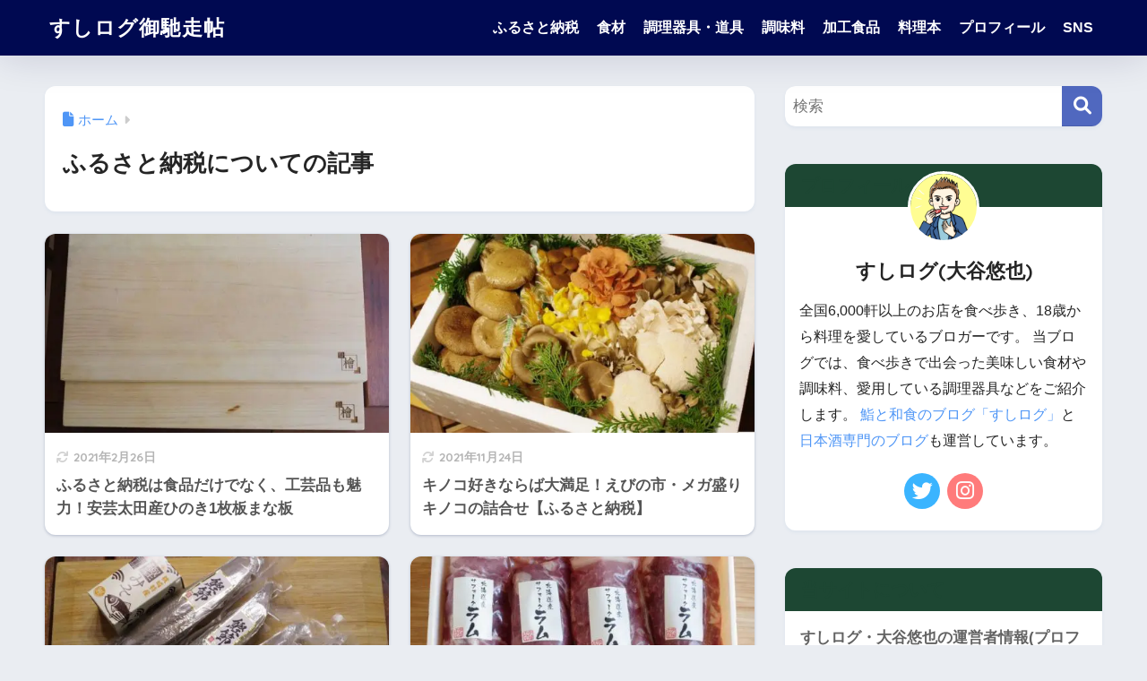

--- FILE ---
content_type: text/html; charset=UTF-8
request_url: https://sushi-blog.com/feast/category/furusato-tax/page/4/
body_size: 8398
content:
<!DOCTYPE html><html lang="ja"><head><meta charset="utf-8"><meta http-equiv="X-UA-Compatible" content="IE=edge"><meta name="HandheldFriendly" content="True"><meta name="MobileOptimized" content="320"><meta name="viewport" content="width=device-width, initial-scale=1, viewport-fit=cover"/><meta name="msapplication-TileColor" content="#5068bf"><meta name="theme-color" content="#5068bf"><link rel="pingback" href="https://sushi-blog.com/feast/xmlrpc.php"><link media="all" href="https://sushi-blog.com/feast/wp-content/cache/autoptimize/css/autoptimize_8c9f7d87028a5751e9f5d7884c75d187.css" rel="stylesheet"><title>ふるさと納税についての記事</title><meta name='robots' content='max-image-preview:large' />  <script type="text/javascript" id="google_gtagjs-js-consent-mode-data-layer">window.dataLayer = window.dataLayer || [];function gtag(){dataLayer.push(arguments);}
gtag('consent', 'default', {"ad_personalization":"denied","ad_storage":"denied","ad_user_data":"denied","analytics_storage":"denied","functionality_storage":"denied","security_storage":"denied","personalization_storage":"denied","region":["AT","BE","BG","CH","CY","CZ","DE","DK","EE","ES","FI","FR","GB","GR","HR","HU","IE","IS","IT","LI","LT","LU","LV","MT","NL","NO","PL","PT","RO","SE","SI","SK"],"wait_for_update":500});
window._googlesitekitConsentCategoryMap = {"statistics":["analytics_storage"],"marketing":["ad_storage","ad_user_data","ad_personalization"],"functional":["functionality_storage","security_storage"],"preferences":["personalization_storage"]};
window._googlesitekitConsents = {"ad_personalization":"denied","ad_storage":"denied","ad_user_data":"denied","analytics_storage":"denied","functionality_storage":"denied","security_storage":"denied","personalization_storage":"denied","region":["AT","BE","BG","CH","CY","CZ","DE","DK","EE","ES","FI","FR","GB","GR","HR","HU","IE","IS","IT","LI","LT","LU","LV","MT","NL","NO","PL","PT","RO","SE","SI","SK"],"wait_for_update":500};</script> <link rel='dns-prefetch' href='//www.googletagmanager.com' /><link rel='dns-prefetch' href='//fonts.googleapis.com' /><link rel='dns-prefetch' href='//use.fontawesome.com' /><link rel='dns-prefetch' href='//pagead2.googlesyndication.com' /><link rel="alternate" type="application/rss+xml" title="すしログ御馳走帖 &raquo; フィード" href="https://sushi-blog.com/feast/feed/" /><link rel="alternate" type="application/rss+xml" title="すしログ御馳走帖 &raquo; コメントフィード" href="https://sushi-blog.com/feast/comments/feed/" /><link rel='stylesheet' id='sng-googlefonts-css' href='https://fonts.googleapis.com/css?family=Quicksand%3A500%2C700&#038;display=swap' type='text/css' media='all' /><link rel='stylesheet' id='sng-fontawesome-css' href='https://use.fontawesome.com/releases/v6.1.1/css/all.css' type='text/css' media='all' /><link rel="https://api.w.org/" href="https://sushi-blog.com/feast/wp-json/" /><link rel="alternate" title="JSON" type="application/json" href="https://sushi-blog.com/feast/wp-json/wp/v2/categories/15" /><link rel="EditURI" type="application/rsd+xml" title="RSD" href="https://sushi-blog.com/feast/xmlrpc.php?rsd" /><meta name="generator" content="Site Kit by Google 1.170.0" />  <script type="text/javascript" defer='defer' src="https://sushi-blog.com/feast/wp-includes/js/jquery/jquery.min.js?ver=3.7.1" id="jquery-core-js"></script> <script type="text/javascript" defer='defer' src="https://sushi-blog.com/feast/wp-includes/js/jquery/jquery-migrate.min.js?ver=3.4.1" id="jquery-migrate-js"></script>  <script id="pchpp_vars">window.pchppVars = {};window.pchppVars.ajaxUrl = "https://sushi-blog.com/feast/wp-admin/admin-ajax.php";window.pchppVars.ajaxNonce = "82e316379f";</script> <script type="text/javascript" language="javascript">var vc_pid = "886750739";</script> <meta name="robots" content="noindex,follow" /><meta name="description" content="食好き目線でふるさと納税のオススメ返礼品をチョイスしています。" /><meta property="og:title" content="ふるさと納税についての記事" /><meta property="og:description" content="食好き目線でふるさと納税のオススメ返礼品をチョイスしています。" /><meta property="og:type" content="article" /><meta property="og:url" content="https://sushi-blog.com/feast/category/furusato-tax/" /><meta property="og:image" content="https://sushi-blog.com/feast/wp-content/uploads/LogoMakerCa-1590729673464-1.jpg" /><meta name="thumbnail" content="https://sushi-blog.com/feast/wp-content/uploads/LogoMakerCa-1590729673464-1.jpg" /><meta property="og:site_name" content="すしログ御馳走帖" /><meta name="twitter:card" content="summary_large_image" />  <script async src="https://www.googletagmanager.com/gtag/js?id=G-VXBX98475G"></script> <script>window.dataLayer = window.dataLayer || [];
  function gtag(){dataLayer.push(arguments);}
  gtag('js', new Date());

  gtag('config', 'G-VXBX98475G');</script> <script type="application/ld+json">{
  "@context": "https://schema.org",
  "@type": "ProfilePage",
  "dateCreated": "2024-04-20T15:55:00+09:00",
  "dateModified": "2024-04-20T15:55:00+09:00",
  "mainEntity": {
    "@type": "Person",
    "name": "大谷悠也",
    "alternateName": "すしログ",
    "description": "鮨研究家、日本酒ペアリング研究家。日本ソムリエ協会 J.S.A. SAKE DIPLOMA。鮨・鮓・寿司の本質を伝え、人気を高めるべく活動中。",
    "image": "https://sushi-blog.com/wp-content/uploads/bfff16286f71f92772bdffbe98056593.png",
    "sameAs": [
	 "https://twitter.com/sushilog01",
	 "https://www.linkedin.com/in/sushilog/",
	 "https://www.facebook.com/sushilog00",
	 "https://www.instagram.com/sushilog",
	 "https://www.pinterest.jp/sushiblog/",
	 "https://lit.link/sushilog",
	 "https://note.com/sushilog/",
	 "https://substack.com/@spiritsofsushi"
    ],
   "birthPlace": "広島県",
    "birthDate": "1981-08-28",
    "nationality": "日本",
    "jobTitle": "Blogger",
    "inventorOf": ["すしログ"]
  }
}</script> <script type="text/javascript" language="javascript">var vc_pid = "886750739";</script><script type="text/javascript" src="//aml.valuecommerce.com/vcdal.js" async></script><script async src="https://pagead2.googlesyndication.com/pagead/js/adsbygoogle.js?client=ca-pub-0495660832671874"
     crossorigin="anonymous"></script> <script>(function(i,s,o,g,r,a,m){i['GoogleAnalyticsObject']=r;i[r]=i[r]||function(){
		(i[r].q=i[r].q||[]).push(arguments)},i[r].l=1*new Date();a=s.createElement(o),
		m=s.getElementsByTagName(o)[0];a.async=1;a.src=g;m.parentNode.insertBefore(a,m)
		})(window,document,'script','//www.google-analytics.com/analytics.js','ga');
		ga('create', 'G-VXBX98475G', 'auto');
		ga('send', 'pageview');</script> <meta name="google-site-verification" content="fecvLV32F97KEKYeXubBIW1Ka2N2QIAAMdYLx-KJGNc"><meta name="google-adsense-platform-account" content="ca-host-pub-2644536267352236"><meta name="google-adsense-platform-domain" content="sitekit.withgoogle.com">  <script type="text/javascript" async="async" src="https://pagead2.googlesyndication.com/pagead/js/adsbygoogle.js?client=ca-pub-5220287114794705&amp;host=ca-host-pub-2644536267352236" crossorigin="anonymous"></script> <link rel="icon" href="https://sushi-blog.com/feast/wp-content/uploads/cropped-fb8870748e3cdc672d5b5c7c8e41f0bf-32x32.jpg" sizes="32x32" /><link rel="icon" href="https://sushi-blog.com/feast/wp-content/uploads/cropped-fb8870748e3cdc672d5b5c7c8e41f0bf-192x192.jpg" sizes="192x192" /><link rel="apple-touch-icon" href="https://sushi-blog.com/feast/wp-content/uploads/cropped-fb8870748e3cdc672d5b5c7c8e41f0bf-180x180.jpg" /><meta name="msapplication-TileImage" content="https://sushi-blog.com/feast/wp-content/uploads/cropped-fb8870748e3cdc672d5b5c7c8e41f0bf-270x270.jpg" /></head><body class="archive paged category category-furusato-tax category-15 paged-4 category-paged-4 wp-theme-sango-theme wp-child-theme-sango-theme-child fa5"><div id="container" class="container"><header class="header
 "><div id="inner-header" class="inner-header wrap"><div id="logo" class="logo header-logo h1 dfont"> <a href="https://sushi-blog.com/feast/" class="header-logo__link"> すしログ御馳走帖 </a></div><div class="header-search"> <input type="checkbox" class="header-search__input" id="header-search-input" onclick="document.querySelector('.header-search__modal .searchform__input').focus()"> <label class="header-search__close" for="header-search-input"></label><div class="header-search__modal"><form role="search" method="get" class="searchform" action="https://sushi-blog.com/feast/"><div> <input type="search" class="searchform__input" name="s" value="" placeholder="検索" /> <button type="submit" class="searchform__submit" aria-label="検索"><i class="fas fa-search" aria-hidden="true"></i></button></div></form></div></div><nav class="desktop-nav clearfix"><ul id="menu-%e3%82%b0%e3%83%ad%e3%83%bc%e3%83%90%e3%83%ab%e3%83%8a%e3%83%93%e3%82%b2%e3%83%bc%e3%82%b7%e3%83%a7%e3%83%b3" class="menu"><li id="menu-item-1288" class="menu-item menu-item-type-taxonomy menu-item-object-category current-menu-item menu-item-1288"><a href="https://sushi-blog.com/feast/category/furusato-tax/" aria-current="page">ふるさと納税</a></li><li id="menu-item-1291" class="menu-item menu-item-type-taxonomy menu-item-object-category menu-item-1291"><a href="https://sushi-blog.com/feast/category/food/">食材</a></li><li id="menu-item-1293" class="menu-item menu-item-type-taxonomy menu-item-object-category menu-item-1293"><a href="https://sushi-blog.com/feast/category/cookware/">調理器具・道具</a></li><li id="menu-item-1292" class="menu-item menu-item-type-taxonomy menu-item-object-category menu-item-1292"><a href="https://sushi-blog.com/feast/category/seasoning/">調味料</a></li><li id="menu-item-1290" class="menu-item menu-item-type-taxonomy menu-item-object-category menu-item-1290"><a href="https://sushi-blog.com/feast/category/processed-foods/">加工食品</a></li><li id="menu-item-1289" class="menu-item menu-item-type-taxonomy menu-item-object-category menu-item-1289"><a href="https://sushi-blog.com/feast/category/cookbook/">料理本</a></li><li id="menu-item-6030" class="menu-item menu-item-type-post_type menu-item-object-page menu-item-6030"><a href="https://sushi-blog.com/feast/profile/">プロフィール</a></li><li id="menu-item-3269" class="menu-item menu-item-type-custom menu-item-object-custom menu-item-3269"><a href="https://lit.link/sushilog">SNS</a></li></ul></nav></div></header><div id="content" class="content"><div id="inner-content" class="inner-content wrap"><main id="main" role="main"><div id="archive_header" class="archive_header archive-header"><nav id="breadcrumb" class="breadcrumb"><ul itemscope itemtype="http://schema.org/BreadcrumbList"><li itemprop="itemListElement" itemscope itemtype="http://schema.org/ListItem"><a href="https://sushi-blog.com/feast" itemprop="item"><span itemprop="name">ホーム</span></a><meta itemprop="position" content="1" /></li></ul></nav><h1> ふるさと納税についての記事</h1></div><div class="catpost-cards catpost-cards--column-2"><div class="c_linkto_wrap"> <a class="c_linkto" href="https://sushi-blog.com/feast/furusato-akiotamanaita/"> <span class="c_linkto_img_wrap"> <img src="https://sushi-blog.com/feast/wp-content/uploads/2020/10/20200719155949-1-520x300.jpg" alt="ふるさと納税は食品だけでなく、工芸品も魅力！安芸太田産ひのき1枚板まな板" loading="lazy" width="520" height="300" /> </span><div class="c_linkto_text"> <time class="updated sng-link-time dfont" itemprop="dateModified" datetime="2021-02-26">2021年2月26日</time><h2>ふるさと納税は食品だけでなく、工芸品も魅力！安芸太田産ひのき1枚板まな板</h2></div> </a></div><div class="c_linkto_wrap"> <a class="c_linkto" href="https://sushi-blog.com/feast/furusato-ebinokinoko/"> <span class="c_linkto_img_wrap"> <img src="https://sushi-blog.com/feast/wp-content/uploads/2020/10/20200618220238-1-520x300.jpg" alt="キノコ好きならば大満足！えびの市・メガ盛りキノコの詰合せ【ふるさと納税】" loading="lazy" width="520" height="300" /> </span><div class="c_linkto_text"> <time class="updated sng-link-time dfont" itemprop="dateModified" datetime="2021-11-24">2021年11月24日</time><h2>キノコ好きならば大満足！えびの市・メガ盛りキノコの詰合せ【ふるさと納税】</h2></div> </a></div><div class="c_linkto_wrap"> <a class="c_linkto" href="https://sushi-blog.com/feast/furusato-makurazakikatsuo/"> <span class="c_linkto_img_wrap"> <img src="https://sushi-blog.com/feast/wp-content/uploads/2020/10/20200618220457-1-520x300.jpg" alt="【ふるさと納税】鰹節を使うだけで料理が劇的に美味しくなる！枕崎・本枯鰹節" loading="lazy" width="520" height="300" /> </span><div class="c_linkto_text"> <time class="updated sng-link-time dfont" itemprop="dateModified" datetime="2021-03-08">2021年3月8日</time><h2>【ふるさと納税】鰹節を使うだけで料理が劇的に美味しくなる！枕崎・本枯鰹節</h2></div> </a></div><div class="c_linkto_wrap"> <a class="c_linkto" href="https://sushi-blog.com/feast/furusato-chitoselamb/"> <span class="c_linkto_img_wrap"> <img src="https://sushi-blog.com/feast/wp-content/uploads/2020/10/20200615224348-1-520x300.jpg" alt="【ふるさと納税】返礼品としては非常にレア、千歳市・北海道産サフォークラム" loading="lazy" width="520" height="300" /> </span><div class="c_linkto_text"> <time class="updated sng-link-time dfont" itemprop="dateModified" datetime="2021-03-08">2021年3月8日</time><h2>【ふるさと納税】返礼品としては非常にレア、千歳市・北海道産サフォークラム</h2></div> </a></div><div class="c_linkto_wrap"> <a class="c_linkto" href="https://sushi-blog.com/feast/miyajima-kakiya/"> <span class="c_linkto_img_wrap"> <img src="https://sushi-blog.com/feast/wp-content/uploads/2020/10/20200613152031-1-520x300.jpg" alt="【ふるさと納税】一口で幸せになれる広島県宮島・牡蠣屋の【牡蠣のオイル漬け】" loading="lazy" width="520" height="300" /> </span><div class="c_linkto_text"> <time class="updated sng-link-time dfont" itemprop="dateModified" datetime="2021-03-08">2021年3月8日</time><h2>【ふるさと納税】一口で幸せになれる広島県宮島・牡蠣屋の【牡蠣のオイル漬け】</h2></div> </a></div><div class="c_linkto_wrap"> <a class="c_linkto" href="https://sushi-blog.com/feast/furusato-monbetsusalmon/"> <span class="c_linkto_img_wrap"> <img src="https://sushi-blog.com/feast/wp-content/uploads/2020/10/20200613170121-1-520x300.jpg" alt="【ふるさと納税】国産ならではの美味しさ・紋別市【フューモアールのスモークサーモン】" loading="lazy" width="520" height="300" /> </span><div class="c_linkto_text"> <time class="updated sng-link-time dfont" itemprop="dateModified" datetime="2021-03-08">2021年3月8日</time><h2>【ふるさと納税】国産ならではの美味しさ・紋別市【フューモアールのスモークサーモン】</h2></div> </a></div></div><nav class="pagination dfont" role="navigation" aria-label="ページネーション"><ul class='page-numbers'><li><a class="prev page-numbers" aria-label="前へ" href="https://sushi-blog.com/feast/category/furusato-tax/page/3/"><i class="fa fa-chevron-left"></i></a></li><li><a class="page-numbers" href="https://sushi-blog.com/feast/category/furusato-tax/">1</a></li><li><span class="page-numbers dots">&hellip;</span></li><li><a class="page-numbers" href="https://sushi-blog.com/feast/category/furusato-tax/page/3/">3</a></li><li><span aria-current="page" class="page-numbers current">4</span></li></ul></nav></main><div id="sidebar1" class="sidebar1 sidebar" role="complementary"><aside class="insidesp"><div id="notfix" class="normal-sidebar"><div id="search-2" class="widget widget_search"><form role="search" method="get" class="searchform" action="https://sushi-blog.com/feast/"><div> <input type="search" class="searchform__input" name="s" value="" placeholder="検索" /> <button type="submit" class="searchform__submit" aria-label="検索"><i class="fas fa-search" aria-hidden="true"></i></button></div></form></div><div id="custom_html-2" class="widget_text widget widget_custom_html"><h4 class="widgettitle has-fa-before">プロフィール</h4><div class="textwidget custom-html-widget"><div class="yourprofile"><div class="profile-img"><img src="https://sushi-blog.com/feast/wp-content/uploads/315ebd175e0291c523f99752beab8951.png" width="80" height="80"></div><p class="yourname dfont">すしログ(大谷悠也)</p></div><div class="profile-content"><p>全国6,000軒以上のお店を食べ歩き、18歳から料理を愛しているブロガーです。
当ブログでは、食べ歩きで出会った美味しい食材や調味料、愛用している調理器具などをご紹介します。 <a href="https://sushi-blog.com/">鮨と和食のブログ「すしログ」</a>と<a href="https://sushi-blog.com/sakelog/">日本酒専門のブログ</a>も運営しています。</p></div><ul class="profile-sns dfont"><li><a href="https://twitter.com/sushilog01" target="_blank" rel="nofollow noopener" ><i class="fab fa-twitter"></i></a></li><li><a href="https://www.instagram.com/sushilog" target="_blank" rel="nofollow noopener"><i class="fab fa-instagram" ></i></a></li></ul></div></div><div id="pages-2" class="widget widget_pages"><h4 class="widgettitle has-fa-before">当サイトについて</h4><ul><li class="page_item page-item-724"><a href="https://sushi-blog.com/feast/profile/">すしログ・大谷悠也の運営者情報(プロフィール)</a></li><li class="page_item page-item-726"><a href="https://sushi-blog.com/feast/privacy-policy/">プライバシーポリシー</a></li><li class="page_item page-item-728"><a href="https://sushi-blog.com/feast/contact/">お問い合わせ</a></li></ul></div><div id="categories-3" class="widget widget_categories"><h4 class="widgettitle has-fa-before">カテゴリー</h4><ul><li class="cat-item cat-item-15 current-cat"><a aria-current="page" href="https://sushi-blog.com/feast/category/furusato-tax/">ふるさと納税 <span class="entry-count dfont">36</span></a></li><li class="cat-item cat-item-4"><a href="https://sushi-blog.com/feast/category/cookware/">調理器具・道具 <span class="entry-count dfont">19</span></a></li><li class="cat-item cat-item-5"><a href="https://sushi-blog.com/feast/category/food/">食材 <span class="entry-count dfont">47</span></a><ul class='children'><li class="cat-item cat-item-6"><a href="https://sushi-blog.com/feast/category/food/seafood/">魚介類 <span class="entry-count dfont">10</span></a></li><li class="cat-item cat-item-8"><a href="https://sushi-blog.com/feast/category/food/meat/">肉類 <span class="entry-count dfont">17</span></a></li><li class="cat-item cat-item-7"><a href="https://sushi-blog.com/feast/category/food/vegetable/">野菜・果物 <span class="entry-count dfont">13</span></a></li><li class="cat-item cat-item-54"><a href="https://sushi-blog.com/feast/category/food/rice-noodles/">お米・麺類 <span class="entry-count dfont">3</span></a></li></ul></li><li class="cat-item cat-item-3"><a href="https://sushi-blog.com/feast/category/seasoning/">調味料 <span class="entry-count dfont">30</span></a><ul class='children'><li class="cat-item cat-item-56"><a href="https://sushi-blog.com/feast/category/seasoning/japanese/">和風 <span class="entry-count dfont">10</span></a></li><li class="cat-item cat-item-57"><a href="https://sushi-blog.com/feast/category/seasoning/western/">洋風 <span class="entry-count dfont">6</span></a></li><li class="cat-item cat-item-58"><a href="https://sushi-blog.com/feast/category/seasoning/chinese/">中華風 <span class="entry-count dfont">8</span></a></li><li class="cat-item cat-item-59"><a href="https://sushi-blog.com/feast/category/seasoning/ethnic/">エスニック <span class="entry-count dfont">4</span></a></li></ul></li><li class="cat-item cat-item-9"><a href="https://sushi-blog.com/feast/category/processed-foods/">加工食品 <span class="entry-count dfont">48</span></a><ul class='children'><li class="cat-item cat-item-10"><a href="https://sushi-blog.com/feast/category/processed-foods/dairy/">乳製品 <span class="entry-count dfont">12</span></a></li><li class="cat-item cat-item-51"><a href="https://sushi-blog.com/feast/category/processed-foods/pf-seafood/">海産物 <span class="entry-count dfont">12</span></a></li><li class="cat-item cat-item-52"><a href="https://sushi-blog.com/feast/category/processed-foods/pf-meat/">ソーセージ <span class="entry-count dfont">2</span></a></li><li class="cat-item cat-item-14"><a href="https://sushi-blog.com/feast/category/processed-foods/instant/">レトルト・冷凍食品 <span class="entry-count dfont">15</span></a></li><li class="cat-item cat-item-60"><a href="https://sushi-blog.com/feast/category/processed-foods/beverage/">飲料品 <span class="entry-count dfont">1</span></a></li><li class="cat-item cat-item-53"><a href="https://sushi-blog.com/feast/category/processed-foods/pf-others/">その他 <span class="entry-count dfont">5</span></a></li></ul></li><li class="cat-item cat-item-62"><a href="https://sushi-blog.com/feast/category/useful/">お役立ち情報 <span class="entry-count dfont">9</span></a><ul class='children'><li class="cat-item cat-item-61"><a href="https://sushi-blog.com/feast/category/useful/diet/">ダイエット <span class="entry-count dfont">5</span></a></li></ul></li><li class="cat-item cat-item-11"><a href="https://sushi-blog.com/feast/category/cookbook/">料理本 <span class="entry-count dfont">15</span></a></li></ul></div></div></aside></div></div></div><footer class="footer"><div id="inner-footer" class="inner-footer wrap"><div class="fblock first"></div><div class="fblock"><div class="ft_widget widget widget_block"></div></div><div class="fblock last"></div></div><div id="footer-menu" class="footer-menu"><div> <a class="footer-menu__btn dfont" href="https://sushi-blog.com/feast/"><i class="fas fa-home" aria-hidden="true"></i> HOME</a></div><nav></nav><p class="copyright dfont"> &copy; 2026			すしログ 大谷悠也			All rights reserved.</p></div></footer></div>  <script>var pochippSaleData = {
	amazon:{"start":"","end":"","text":""},
	rakuten:{"start":"","end":"","text":""},
	yahoo:{"start":"","end":"","text":""},
	mercari:{"start":"","end":"","text":""},
};</script> <script type="speculationrules">{"prefetch":[{"source":"document","where":{"and":[{"href_matches":"/feast/*"},{"not":{"href_matches":["/feast/wp-*.php","/feast/wp-admin/*","/feast/wp-content/uploads/*","/feast/wp-content/*","/feast/wp-content/plugins/*","/feast/wp-content/themes/sango-theme-child/*","/feast/wp-content/themes/sango-theme/*","/feast/*\\?(.+)"]}},{"not":{"selector_matches":"a[rel~=\"nofollow\"]"}},{"not":{"selector_matches":".no-prefetch, .no-prefetch a"}}]},"eagerness":"conservative"}]}</script> <script type="text/javascript" id="sango_theme_client-block-js-js-extra">var sgb_client_options = {"site_url":"https://sushi-blog.com/feast","is_logged_in":"","post_id":"66","save_post_views":"","save_favorite_posts":""};
//# sourceURL=sango_theme_client-block-js-js-extra</script> <script type="text/javascript" defer='defer' src="https://sushi-blog.com/feast/wp-content/themes/sango-theme/library/gutenberg/dist/client.build.js?version=3.11.8" id="sango_theme_client-block-js-js"></script> <script type="text/javascript" id="toc-front-js-extra">var tocplus = {"visibility_show":"show","visibility_hide":"hide","width":"Auto"};
//# sourceURL=toc-front-js-extra</script> <script type="text/javascript" defer='defer' src="https://sushi-blog.com/feast/wp-content/plugins/table-of-contents-plus/front.min.js" id="toc-front-js"></script> <script type="text/javascript" defer='defer' src="https://sushi-blog.com/feast/wp-content/plugins/google-site-kit/dist/assets/js/googlesitekit-consent-mode-bc2e26cfa69fcd4a8261.js" id="googlesitekit-consent-mode-js"></script> 
 <script type="text/javascript" defer='defer' src="https://www.googletagmanager.com/gtag/js?id=GT-MJJQ94R" id="google_gtagjs-js" async></script> <script type="text/javascript" id="google_gtagjs-js-after">window.dataLayer = window.dataLayer || [];function gtag(){dataLayer.push(arguments);}
gtag("set","linker",{"domains":["sushi-blog.com"]});
gtag("js", new Date());
gtag("set", "developer_id.dZTNiMT", true);
gtag("config", "GT-MJJQ94R");
//# sourceURL=google_gtagjs-js-after</script> <script type="text/javascript" defer='defer' src="//aml.valuecommerce.com/vcdal.js" id="pochipp-vcdal-js"></script> <script id="wp-emoji-settings" type="application/json">{"baseUrl":"https://s.w.org/images/core/emoji/17.0.2/72x72/","ext":".png","svgUrl":"https://s.w.org/images/core/emoji/17.0.2/svg/","svgExt":".svg","source":{"concatemoji":"https://sushi-blog.com/feast/wp-includes/js/wp-emoji-release.min.js?ver=6.9"}}</script> <script type="module">/*! This file is auto-generated */
const a=JSON.parse(document.getElementById("wp-emoji-settings").textContent),o=(window._wpemojiSettings=a,"wpEmojiSettingsSupports"),s=["flag","emoji"];function i(e){try{var t={supportTests:e,timestamp:(new Date).valueOf()};sessionStorage.setItem(o,JSON.stringify(t))}catch(e){}}function c(e,t,n){e.clearRect(0,0,e.canvas.width,e.canvas.height),e.fillText(t,0,0);t=new Uint32Array(e.getImageData(0,0,e.canvas.width,e.canvas.height).data);e.clearRect(0,0,e.canvas.width,e.canvas.height),e.fillText(n,0,0);const a=new Uint32Array(e.getImageData(0,0,e.canvas.width,e.canvas.height).data);return t.every((e,t)=>e===a[t])}function p(e,t){e.clearRect(0,0,e.canvas.width,e.canvas.height),e.fillText(t,0,0);var n=e.getImageData(16,16,1,1);for(let e=0;e<n.data.length;e++)if(0!==n.data[e])return!1;return!0}function u(e,t,n,a){switch(t){case"flag":return n(e,"\ud83c\udff3\ufe0f\u200d\u26a7\ufe0f","\ud83c\udff3\ufe0f\u200b\u26a7\ufe0f")?!1:!n(e,"\ud83c\udde8\ud83c\uddf6","\ud83c\udde8\u200b\ud83c\uddf6")&&!n(e,"\ud83c\udff4\udb40\udc67\udb40\udc62\udb40\udc65\udb40\udc6e\udb40\udc67\udb40\udc7f","\ud83c\udff4\u200b\udb40\udc67\u200b\udb40\udc62\u200b\udb40\udc65\u200b\udb40\udc6e\u200b\udb40\udc67\u200b\udb40\udc7f");case"emoji":return!a(e,"\ud83e\u1fac8")}return!1}function f(e,t,n,a){let r;const o=(r="undefined"!=typeof WorkerGlobalScope&&self instanceof WorkerGlobalScope?new OffscreenCanvas(300,150):document.createElement("canvas")).getContext("2d",{willReadFrequently:!0}),s=(o.textBaseline="top",o.font="600 32px Arial",{});return e.forEach(e=>{s[e]=t(o,e,n,a)}),s}function r(e){var t=document.createElement("script");t.src=e,t.defer=!0,document.head.appendChild(t)}a.supports={everything:!0,everythingExceptFlag:!0},new Promise(t=>{let n=function(){try{var e=JSON.parse(sessionStorage.getItem(o));if("object"==typeof e&&"number"==typeof e.timestamp&&(new Date).valueOf()<e.timestamp+604800&&"object"==typeof e.supportTests)return e.supportTests}catch(e){}return null}();if(!n){if("undefined"!=typeof Worker&&"undefined"!=typeof OffscreenCanvas&&"undefined"!=typeof URL&&URL.createObjectURL&&"undefined"!=typeof Blob)try{var e="postMessage("+f.toString()+"("+[JSON.stringify(s),u.toString(),c.toString(),p.toString()].join(",")+"));",a=new Blob([e],{type:"text/javascript"});const r=new Worker(URL.createObjectURL(a),{name:"wpTestEmojiSupports"});return void(r.onmessage=e=>{i(n=e.data),r.terminate(),t(n)})}catch(e){}i(n=f(s,u,c,p))}t(n)}).then(e=>{for(const n in e)a.supports[n]=e[n],a.supports.everything=a.supports.everything&&a.supports[n],"flag"!==n&&(a.supports.everythingExceptFlag=a.supports.everythingExceptFlag&&a.supports[n]);var t;a.supports.everythingExceptFlag=a.supports.everythingExceptFlag&&!a.supports.flag,a.supports.everything||((t=a.source||{}).concatemoji?r(t.concatemoji):t.wpemoji&&t.twemoji&&(r(t.twemoji),r(t.wpemoji)))});
//# sourceURL=https://sushi-blog.com/feast/wp-includes/js/wp-emoji-loader.min.js</script> <script>const sng={};sng.domReady=(fn)=>{document.addEventListener("DOMContentLoaded",fn);if(document.readyState==="interactive"||document.readyState==="complete"){fn();}};sng.fadeIn=(el,display="block")=>{if(el.classList.contains(display)){return;}
el.classList.add(display);function fadeInAnimationEnd(){el.removeEventListener('transitionend',fadeInAnimationEnd);};el.addEventListener('transitionend',fadeInAnimationEnd);requestAnimationFrame(()=>{el.classList.add('active');});};sng.fadeOut=(el,display="block")=>{if(!el.classList.contains('active')){return;}
el.classList.remove('active');function fadeOutAnimationEnd(){el.classList.remove(display);el.removeEventListener('transitionend',fadeOutAnimationEnd);};el.addEventListener('transitionend',fadeOutAnimationEnd);};sng.offsetTop=(el)=>{const rect=el.getBoundingClientRect();const scrollTop=window.pageYOffset||document.documentElement.scrollTop;const top=rect.top+scrollTop;return top};sng.wrapElement=(el,wrapper)=>{el.parentNode.insertBefore(wrapper,el);wrapper.appendChild(el);};sng.scrollTop=()=>{return window.pageYOffset||document.documentElement.scrollTop||document.body.scrollTop||0;};</script></body></html><!-- WP Fastest Cache file was created in 0.119 seconds, on 2026年1月19日 @ 2:21 PM --><!-- via php -->

--- FILE ---
content_type: text/html; charset=utf-8
request_url: https://www.google.com/recaptcha/api2/aframe
body_size: 265
content:
<!DOCTYPE HTML><html><head><meta http-equiv="content-type" content="text/html; charset=UTF-8"></head><body><script nonce="z3CqYO5aKYmfvYiuc-3g0g">/** Anti-fraud and anti-abuse applications only. See google.com/recaptcha */ try{var clients={'sodar':'https://pagead2.googlesyndication.com/pagead/sodar?'};window.addEventListener("message",function(a){try{if(a.source===window.parent){var b=JSON.parse(a.data);var c=clients[b['id']];if(c){var d=document.createElement('img');d.src=c+b['params']+'&rc='+(localStorage.getItem("rc::a")?sessionStorage.getItem("rc::b"):"");window.document.body.appendChild(d);sessionStorage.setItem("rc::e",parseInt(sessionStorage.getItem("rc::e")||0)+1);localStorage.setItem("rc::h",'1769040800917');}}}catch(b){}});window.parent.postMessage("_grecaptcha_ready", "*");}catch(b){}</script></body></html>

--- FILE ---
content_type: application/javascript; charset=utf-8;
request_url: https://dalc.valuecommerce.com/app3?p=886750739&_s=https%3A%2F%2Fsushi-blog.com%2Ffeast%2Fcategory%2Ffurusato-tax%2Fpage%2F4%2F&vf=iVBORw0KGgoAAAANSUhEUgAAAAMAAAADCAYAAABWKLW%2FAAAAMElEQVQYV2NkFGP4nxGdzWDav5iB8XIa8%2F9N75wZWs32MzDu5ur6733OiGGphgsDAAwPDfFaR%2FnCAAAAAElFTkSuQmCC
body_size: 2828
content:
vc_linkswitch_callback({"t":"69716b9f","r":"aXFrnwAMX5kDhVRGCooERAqKBtQMWQ","ub":"aXFrngAO02YDhVRGCooFuwqKBti8qw%3D%3D","vcid":"wJcr7TsKvC1taQNwK3FQtOWO7ZCCIyo5Vw8AUW5Z1CosAA5Ce7yTpgrFk7TaLmImtmCs0_KvjY8EwIVww9FsSA","vcpub":"0.810905","www.ikyu.com":{"a":"2675907","m":"221","g":"83ac48af86"},"order-cheese.com":{"a":"2468239","m":"1692","g":"04830ae687"},"approach.yahoo.co.jp":{"a":"2821580","m":"2201292","g":"e021bc418a"},"app-external-test-pc.staging.furunavi.com":{"a":"2773224","m":"3267352","g":"e54d47fcd6","sp":"utm_source%3Dvc%26utm_medium%3Daffiliate%26utm_campaign%3Dproduct_detail"},"r10.to":{"a":"2762004","m":"3300516","g":"052e4ccb8a"},"www.satofull.jp":{"a":"2819641","m":"3291417","g":"1e37f51cd7","sp":"utm_source%3Dvaluecomme%26utm_medium%3Daffiliate%26utm_campaign%3Dvc_rate"},"paypaystep.yahoo.co.jp":{"a":"2821580","m":"2201292","g":"e021bc418a"},"restaurant.ikyu.com":{"a":"2349006","m":"2302203","g":"a96afc498a"},"app.furunavi.jp":{"a":"2773224","m":"3267352","g":"e54d47fcd6","sp":"utm_source%3Dvc%26utm_medium%3Daffiliate%26utm_campaign%3Dproduct_detail"},"l":4,"paypaymall.yahoo.co.jp":{"a":"2821580","m":"2201292","g":"e021bc418a"},"p":886750739,"tomiz.bizproject.biz":{"a":"2751173","m":"3281207","g":"063fd7c98a"},"bit.ly":{"a":"2773224","m":"3267352","g":"e54d47fcd6","sp":"utm_source%3Dvc%26utm_medium%3Daffiliate%26utm_campaign%3Dproduct_detail"},"cp.satofull.jp":{"a":"2819641","m":"3291417","g":"1e37f51cd7","sp":"utm_source%3Dvaluecomme%26utm_medium%3Daffiliate%26utm_campaign%3Dvc_rate"},"s":3529310,"fcf.furunavi.jp":{"a":"2773224","m":"3267352","g":"e54d47fcd6","sp":"utm_source%3Dvc%26utm_medium%3Daffiliate%26utm_campaign%3Dproduct_detail"},"external-test-pc.staging.furunavi.com":{"a":"2773224","m":"3267352","g":"e54d47fcd6","sp":"utm_source%3Dvc%26utm_medium%3Daffiliate%26utm_campaign%3Dproduct_detail"},"www.order-cheese.com":{"a":"2468239","m":"1692","g":"04830ae687"},"mini-shopping.yahoo.co.jp":{"a":"2821580","m":"2201292","g":"e021bc418a"},"furunavi.jp":{"a":"2773224","m":"3267352","g":"e54d47fcd6","sp":"utm_source%3Dvc%26utm_medium%3Daffiliate%26utm_campaign%3Dproduct_detail"},"beauty.rakuten.co.jp":{"a":"2762004","m":"3300516","g":"052e4ccb8a"},"shopping.geocities.jp":{"a":"2821580","m":"2201292","g":"e021bc418a"},"shop.tomizawa.co.jp":{"a":"2751173","m":"3281207","g":"063fd7c98a"},"shopping.yahoo.co.jp":{"a":"2821580","m":"2201292","g":"e021bc418a"},"dev.satofull.jp":{"a":"2819641","m":"3291417","g":"1e37f51cd7","sp":"utm_source%3Dvaluecomme%26utm_medium%3Daffiliate%26utm_campaign%3Dvc_rate"},"tomiz.com":{"a":"2751173","m":"3281207","g":"063fd7c98a"},"www.ja-town.com":{"a":"2425371","m":"2130357","g":"038331008a"},"www.amazon.co.jp":{"a":"2614000","m":"2366370","g":"361d12dcaa","sp":"tag%3Dvc-22%26linkCode%3Dure"}})